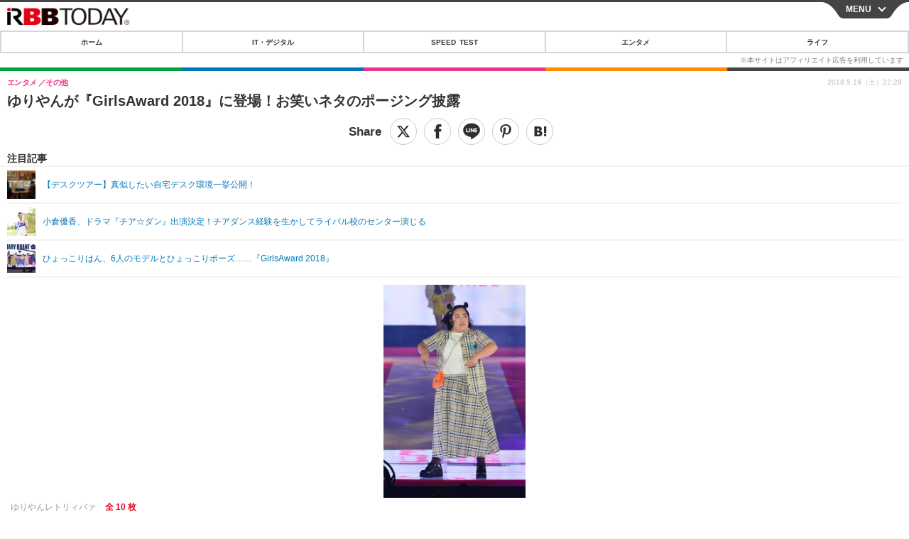

--- FILE ---
content_type: text/javascript;charset=utf-8
request_url: https://id.cxense.com/public/user/id?json=%7B%22identities%22%3A%5B%7B%22type%22%3A%22ckp%22%2C%22id%22%3A%22mkuz2e265g19hjq1%22%7D%2C%7B%22type%22%3A%22lst%22%2C%22id%22%3A%2230wbbu6exr6d33v0j3iltd6glu%22%7D%2C%7B%22type%22%3A%22cst%22%2C%22id%22%3A%2230wbbu6exr6d33v0j3iltd6glu%22%7D%5D%7D&callback=cXJsonpCB7
body_size: 206
content:
/**/
cXJsonpCB7({"httpStatus":200,"response":{"userId":"cx:3qjv78k3xhefbqlqsxd7z3r4x:1v46autk48gam","newUser":false}})

--- FILE ---
content_type: text/javascript;charset=utf-8
request_url: https://p1cluster.cxense.com/p1.js
body_size: 101
content:
cX.library.onP1('30wbbu6exr6d33v0j3iltd6glu');
